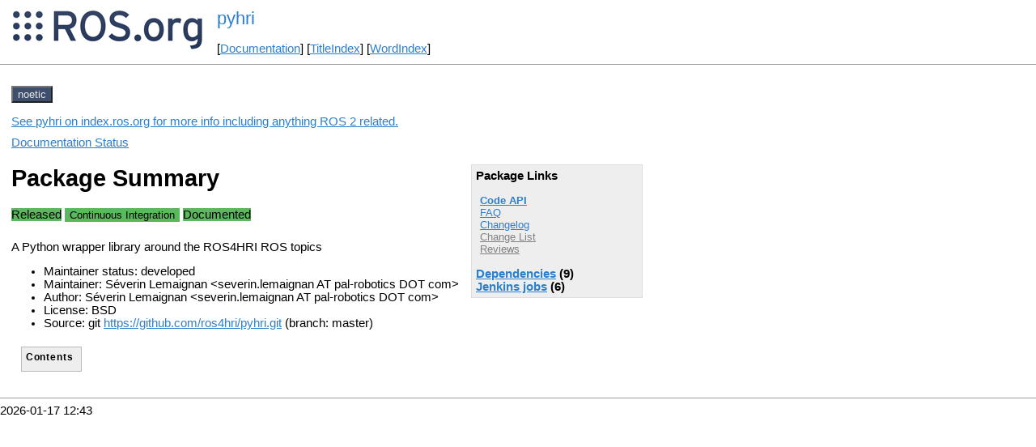

--- FILE ---
content_type: text/html
request_url: http://mirror.umd.edu/roswiki/pyhri.html?distro=noetic
body_size: 10651
content:
<!DOCTYPE HTML PUBLIC "-//W3C//DTD HTML 4.01//EN" "http://www.w3.org/TR/html4/strict.dtd">
<html>
<head>
<link rel="canonical" href="http://wiki.ros.org/pyhri"/>
<meta http-equiv="content-type" content="text/html; charset=utf-8">
<title>pyhri</title>
<link rel="stylesheet" type="text/css" media="all" charset="utf-8" href="rostheme/css/common.css">
<link rel="stylesheet" type="text/css" media="screen" charset="utf-8" href="rostheme/css/screen.css">
<link rel="stylesheet" type="text/css" media="print" charset="utf-8" href="rostheme/css/print.css">
<style type="text/css">
ul.pagetitle{
  display: inline;
  margin: 0;
  padding: 0;
  font-size: 1.5em;
}
li.pagetitle{
  display: inline;
  margin: 0;
}
td.noborder {
  border: 0;
}
</style>
<script type="text/javascript" src="./custom/libraries/jquery.min.js"></script><script type="text/javascript" src="./custom/js/rosversion.js"></script><script type="text/javascript" src="./custom/js/seesaw.js"></script><script type="text/javascript" src="./custom/js/sorttable.js"></script></head>
<body>
<table>
<tr>
<td class="noborder">
<img src="logo.png">
</td>
<td class="noborder">
<ul class="pagetitle">
<li class="pagetitle"><a class="backlink">pyhri</a>
</ul>
<br><br>
[<a href="Documentation.html">Documentation</a>]&nbsp;[<a href="TitleIndex.html">TitleIndex</a>]&nbsp;[<a href="WordIndex.html">WordIndex</a>]&nbsp;
</td>
</tr>
</table>
<hr>
<div id="page">
<div dir="ltr" id="content" lang="en"><span class="anchor" id="top"></span>
<span class="anchor" id="line-1"></span><p class="line867"><span id="rosversion_selector" class="btn-group">
<button id="noetic" class="btn btn-default" onClick="Version({show:['boxturtle_and_newer', 'cturtle_and_newer', 'diamondback_and_newer', 'electric_and_newer', 'fuerte_and_newer', 'groovy_and_newer', 'hydro_and_newer', 'indigo_and_newer', 'jade_and_newer', 'kinetic_and_newer', 'lunar_and_newer', 'melodic_and_newer', 'noetic_and_newer', 'noetic_and_older', 'unstable_and_older', 'noetic'], hide:['noetic_and_newer', 'unstable_and_newer', 'boxturtle_and_older', 'cturtle_and_older', 'diamondback_and_older', 'electric_and_older', 'fuerte_and_older', 'groovy_and_older', 'hydro_and_older', 'indigo_and_older', 'jade_and_older', 'kinetic_and_older', 'lunar_and_older', 'melodic_and_older', 'noetic_and_older', 'boxturtle', 'cturtle', 'diamondback', 'electric', 'fuerte', 'groovy', 'hydro', 'indigo', 'jade', 'kinetic', 'lunar', 'melodic', 'unstable'], target_ros_distro:'noetic'});this.style.color='#e6e6e6';this.style.background='#3e4f6e';var distro_button = document.getElementById('boxturtle');if (distro_button) {  distro_button.style.background='#e6e6e6';  distro_button.style.color='#3e4f6e';}var distro_button = document.getElementById('cturtle');if (distro_button) {  distro_button.style.background='#e6e6e6';  distro_button.style.color='#3e4f6e';}var distro_button = document.getElementById('diamondback');if (distro_button) {  distro_button.style.background='#e6e6e6';  distro_button.style.color='#3e4f6e';}var distro_button = document.getElementById('electric');if (distro_button) {  distro_button.style.background='#e6e6e6';  distro_button.style.color='#3e4f6e';}var distro_button = document.getElementById('fuerte');if (distro_button) {  distro_button.style.background='#e6e6e6';  distro_button.style.color='#3e4f6e';}var distro_button = document.getElementById('groovy');if (distro_button) {  distro_button.style.background='#e6e6e6';  distro_button.style.color='#3e4f6e';}var distro_button = document.getElementById('hydro');if (distro_button) {  distro_button.style.background='#e6e6e6';  distro_button.style.color='#3e4f6e';}var distro_button = document.getElementById('indigo');if (distro_button) {  distro_button.style.background='#e6e6e6';  distro_button.style.color='#3e4f6e';}var distro_button = document.getElementById('jade');if (distro_button) {  distro_button.style.background='#e6e6e6';  distro_button.style.color='#3e4f6e';}var distro_button = document.getElementById('kinetic');if (distro_button) {  distro_button.style.background='#e6e6e6';  distro_button.style.color='#3e4f6e';}var distro_button = document.getElementById('lunar');if (distro_button) {  distro_button.style.background='#e6e6e6';  distro_button.style.color='#3e4f6e';}var distro_button = document.getElementById('melodic');if (distro_button) {  distro_button.style.background='#e6e6e6';  distro_button.style.color='#3e4f6e';}var distro_button = document.getElementById('unstable');if (distro_button) {  distro_button.style.background='#e6e6e6';  distro_button.style.color='#3e4f6e';}return false"> noetic </button>
</span><div id="doc_status_link" style="margin-bottom:10px"><span style="text-align:left"><a href="https://index.ros.org/p/pyhri">See pyhri on index.ros.org for more info including anything ROS 2 related.</a></span></div><div id="doc_status_link" style="margin-bottom:10px"><span style="text-align:left"><a href="javascript:toggleDocStatus()">Documentation Status</a></span></div><div id="doc_status" style="background:#CCCCCC;display:none;margin-top:0px;margin-bottom:0px;padding-top:0px"><ul style="padding-top:5px;margin-top:0px;margin-bottom:0px;padding-bottom:5px;"><li><b>noetic:</b> <i>Documentation generated on July 07, 2023 at 10:02 AM</i><span style="font-size:10px"> (<a href="https://build.ros.org/view/Ndoc/job/Ndoc__pyhri__ubuntu_focal_amd64">doc job</a>).</span></li><br></div><div class="version noetic"><div class="package-links"><strong>Package Links</strong><ul><li><strong><a href="http://docs.ros.org/en/noetic/api/pyhri/html">Code API</a></strong></li><li><a href="http://answers.ros.org/questions/scope:all/sort:activity-desc/tags:pyhri/page:1/">FAQ</a></li><li><a href="http://docs.ros.org/en/noetic/changelogs/pyhri/changelog.html">Changelog</a></li><li><a class="nonexistent" href="./pyhri(2f)ChangeList.html">Change List</a></li><li><a class="nonexistent" href="./pyhri(2f)Reviews.html">Reviews</a></li></ul><script type="text/javascript" src="./custom/js/roswiki.js"></script><strong><a href="#" onClick="toggleExpandable('noeticdependencies-list'); return false;">Dependencies</a> (9)</strong><br /><div id="noeticdependencies-list" style="display:none"><ul><li><a href="./catkin.html?distro=noetic">catkin</a></li><li><a href="./cv_bridge.html?distro=noetic">cv_bridge</a></li><li><a href="./geometry_msgs.html?distro=noetic">geometry_msgs</a></li><li><a href="./hri_msgs.html?distro=noetic">hri_msgs</a></li><li><a href="./rospy.html?distro=noetic">rospy</a></li><li><a href="./sensor_msgs.html?distro=noetic">sensor_msgs</a></li><li><a href="./std_msgs.html?distro=noetic">std_msgs</a></li><li><a href="./tf2.html?distro=noetic">tf2</a></li><li><a href="./tf2_ros.html?distro=noetic">tf2_ros</a></li></ul></div><script type="text/javascript" src="./custom/js/roswiki.js"></script><strong><a href="#" onClick="toggleExpandableJenkins('stack-noeticjenkins-list'); return false;">Jenkins jobs</a> (6)</strong><br /><div id="stack-noeticjenkins-list" style="display:none"><ul><li><a href="https://build.ros.org/view/Nsrc_uF/job/Nsrc_uF__pyhri__ubuntu_focal__source">source ubuntu focal</a></li><li><a href="https://build.ros.org/view/Nbin_uF64/job/Nbin_uF64__pyhri__ubuntu_focal_amd64__binary">binary ubuntu focal amd64</a></li><li><a href="https://build.ros.org/view/Nbin_ufhf_uFhf/job/Nbin_ufhf_uFhf__pyhri__ubuntu_focal_armhf__binary">binary ubuntu focal armhf</a></li><li><a href="https://build.ros.org/view/Nbin_ufv8_uFv8/job/Nbin_ufv8_uFv8__pyhri__ubuntu_focal_arm64__binary">binary ubuntu focal arm64</a></li><li><a href="https://build.ros.org/view/Ndev/job/Ndev__pyhri__ubuntu_focal_amd64">devel ubuntu focal amd64</a></li><li><a href="https://build.ros.org/view/Ndoc/job/Ndoc__pyhri__ubuntu_focal_amd64">doc</a></li></ul></div></div><h1>Package Summary</h1><p><div class="dropdown" style="display: inline-block; margin-bottom: 8px; margin-right: 4px;"><span class="badge" style="background-color: #5cb85c;"><span class="glyphicon glyphicon-ok" style="color: white;"></span> Released </span></div><div class="dropdown" style="display: inline-block; margin-bottom: 8px;"><button class="badge dropdown-toggle" style="background-color: #5cb85c; border: none;" data-toggle="dropdown" title="No test statistics available for this package."><span class="glyphicon glyphicon-ok" style="color: white;"></span> Continuous Integration</button>
</div>
<div class="dropdown" style="display: inline-block; margin-bottom: 8px; margin-right: 4px;"><span class="badge" style="background-color: #5cb85c;"><span class="glyphicon glyphicon-ok" style="color: white;"></span> Documented </span></div><p id="package-info">A Python wrapper library around the ROS4HRI ROS topics<p id="package-info-1"><ul><li>Maintainer status: developed</li><li>Maintainer: Séverin Lemaignan &lt;severin.lemaignan AT pal-robotics DOT com&gt;</li><li>Author: Séverin Lemaignan &lt;severin.lemaignan AT pal-robotics DOT com&gt;</li><li>License: BSD</li><li>Source: git <a href="https://github.com/ros4hri/pyhri">https://github.com/ros4hri/pyhri.git</a> (branch: master)</li></ul></div><p class="line874"> <span class="anchor" id="line-2"></span><div class="table-of-contents"><p class="table-of-contents-heading">Contents</li></ol></li></ol></li></ol></li></ol></li></ol></li></ol></li></ol></li></ol></li></ol></li></ol></li></ol></li></ol></li></ol></li></ol></li></ol></li></ol></li></ol></li></ol></li></ol></li></ol></li></ol></li></ol></li></ol></li></ol></li></ol></li></ol></li></ol></li></ol></li></ol></li></ol></li></ol></li></ol></li></ol></li></ol></li></ol></li></ol></li></ol></li></ol></li></ol></li></ol></li></ol></li></ol></li></ol></li></ol></li></ol></li></ol></li></ol></li></ol></li></ol></li></ol></li></ol></li></ol></li></ol></li></ol></li></ol></li></ol></li></ol></li></ol></li></ol></li></ol></li></ol></li></ol></li></ol></li></ol></li></ol></li></ol></li></ol></li></ol></li></ol></li></ol></li></ol></li></ol></li></ol></li></ol></li></ol></li></ol></li></ol></li></ol></li></ol></li></ol></li></ol></li></ol></li></ol></li></ol></li></ol></li></ol></li></ol></li></ol></li></ol></li></ol></li></ol></li></ol></li></ol></li></ol></li></ol></li></ol></li></ol></li></ol></li></ol></div><p class="line874"> <span class="anchor" id="line-3"></span><span class="anchor" id="line-4"></span><span class="anchor" id="line-5"></span><span class="anchor" id="line-6"></span><span class="anchor" id="line-7"></span><p class="line867"><span class="anchor" id="line-8"></span><p class="line867"><span class="anchor" id="line-9"></span><span class="anchor" id="bottom"></span></div>
</div>
<hr>
2026-01-17 12:43
</body>
</html>
